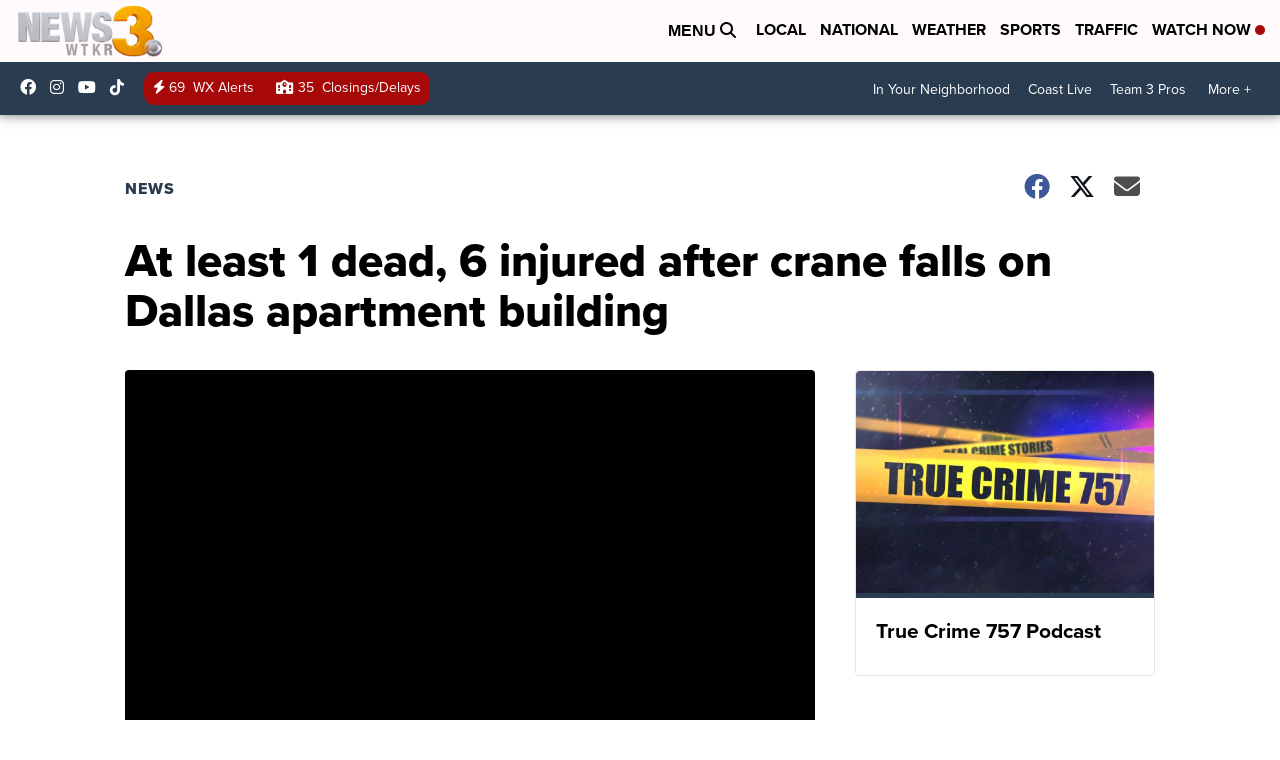

--- FILE ---
content_type: application/javascript; charset=utf-8
request_url: https://fundingchoicesmessages.google.com/f/AGSKWxXAkf0pi4HAgxjZ09KYtQMavcfW9mi1-5NvSPMrAxl39NTOJbrle477p9hnDcv2BuUwwB7jDyGjrysEW5D7mIMBslFfQ0EmFzt4wOSZJDNX1GXZRfBKD2TKhc3uyceXYNgE4IMkwLLklqmaKqb9XjdZ2vOyJwIr0ue5kKVRnYZYgSFZGuU_0SVP8nkF/_-advt./vendor-ads-/ad_vert._floating_ad_/leaderboardads.
body_size: -1284
content:
window['97d989c6-af56-43a2-9bb7-4b54bb2aeeec'] = true;